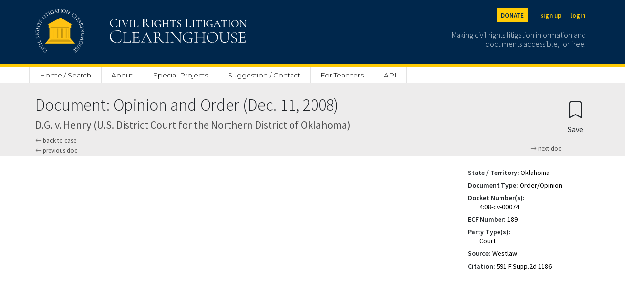

--- FILE ---
content_type: text/html; charset=utf-8
request_url: https://clearinghouse.net/doc/46550/
body_size: 5457
content:

<!DOCTYPE html>
<html lang="en">
<head>
	<title>Opinion and Order | D.G. v. Henry N.D. Okla. | Civil Rights Litigation Clearinghouse</title>
	<meta charset="utf-8">
    <meta name="viewport" content="width=device-width, initial-scale=1">

	
		<meta name="description" content='Civil Rights Litigation Clearninghouse document Opinion and Order of D.G. v. Henry'/>
	

	
		<meta name="robots" content='index,follow'>
	
	<link rel="stylesheet" href="https://cdn.jsdelivr.net/npm/bootstrap-icons@1.5.0/font/bootstrap-icons.css">
	<link rel="stylesheet" href="/static/clearinghouse/css/ch_bootstrap.css" type="text/css">

	<link href="https://cdnjs.cloudflare.com/ajax/libs/select2/4.0.3/css/select2.min.css" rel="stylesheet" />
	<script src="https://ajax.googleapis.com/ajax/libs/jquery/2.1.1/jquery.min.js"></script>
	<script src="https://code.jquery.com/ui/1.13.1/jquery-ui.js" defer></script>

	<link rel="stylesheet" href="/static/clearinghouse/css/styles.css" type="text/css">

	<link rel="preconnect" href="https://fonts.gstatic.com">
	<link href="https://fonts.googleapis.com/css2?family=Cormorant:wght@300;500&display=swap" rel="stylesheet">
	<link href="https://fonts.googleapis.com/css2?family=Open+Sans:wght@300;400;600&display=swap" rel="stylesheet">
	<link href="https://fonts.googleapis.com/css2?family=Montserrat:wght@100;200;300;400;500;600&display=swap" rel="stylesheet">
	<link href="https://fonts.googleapis.com/css2?family=Source+Sans+Pro:wght@200;300;400;600&display=swap" rel="stylesheet">

	<link rel="shortcut icon" type="image/png" href="/static/clearinghouse/favicon.ico" />
	 
	
		<link rel="canonical" href='https://clearinghouse.net/doc/46550/' />
	
	
</head>
<body class='bg-light' style="font-family: 'Source Sans Pro', sans-serif;line-height: 1.3;"> 
	<div class='min-vh-100'>
		

	
<style>
    #donation-header{
        color: #00274C !important;
        background:#FFCB05;
        padding:20px;
        width:100%;
        text-align:left;
        padding-top:70px;
        margin: auto;
        height:100%;
        

    }

    #donation-header h1{
        font-size: 2rem;
        font-weight: 800;
        width: 100%;
        margin: auto;
    }
    #donation-header p{
        width: 100%;
        margin:auto;
    }

    #donation-header #desktop{
        display: none;
    }
    #donation-header #mobile{
        display: block;
    }

    @media (min-width: 800px) {
        #donation-header{ 
            padding-bottom: 40px;
            padding-top: 40px;
        }
        #donation-header h1{
            width: 50%;
        }
        #donation-header p{
            width: 50%;
        }
        #donation-header #mobile{
            display: none;
        }
        #donation-header #desktop{
            display: block;
        }

    }
</style>
<div class='d-inline'>
    <nav class="navbar navbar-dark fixed-top bg-primary border-bottom border-5 border-secondary" style="min-width: 100%;">
        <div class="container-fluid mx-auto site-width">
            <a class="navbar-brand pt-2" aria-label="Civil Rights Litigation Clearinghouse" href="/">
                <div class='d-none d-md-flex' style="width:300px;">
                    <img src="/static/clearinghouse/img/logo.png" alt="Clearinghouse logo" style="max-height: 90px; margin: 10px 32px 24px 0;">
                    
                        
                        <img src="/static/clearinghouse/img/civilrightslitigationclearinghouse_logo.svg" alt="Clearinghouse logo" style="margin:10px; max-height: 90px;">
                        
                </div>
                <div class='d-flex d-md-none' style="width:200px;">
                    <img src="/static/clearinghouse/img/logo.png" alt="Clearinghouse logo" style="max-height: 56px; margin: 2px 24px 12px 0;">
                        
                        <img src="/static/clearinghouse/img/civilrightslitigationclearinghouse_logo.svg" alt="Clearinghouse logo" style="margin:2px; max-height: 56px;">
                        

                </div>
            </a>
            <div class='text-font d-none d-md-block'>
                <div class='buttons d-flex justify-content-end mb-2'>
                    <span>
                        <a class="text-primary btn btn-sm btn-secondary header-buttons fw-bold me-3" aria-label="Donate to the Clearinghouse" href="https://leadersandbest.umich.edu/find/#!/give/basket/fund/322041">DONATE</a>
                    </span>
                    
                    
                        <span>
                            <a class="text-secondary btn btn-sm px-2 header-buttons fw-bold" aria-label="Sign up" href="/registration">sign up</a>
                        </span>
                        <span>
                            <a class="text-secondary btn btn-sm px-2 header-buttons fw-bold" aria-label="Login" href="/login">login</a>
                        </span>

                    
                </div>
                <p class='text-font text-white text-end me-2 mt-3' style='font-weight: 300;font-size: 16px;line-height: 1.2;max-width: 300px;opacity:0.8;'>
                    Making civil rights litigation information and documents accessible, for free.
                </p>
            </div>

            <button class="navbar-toggler d-md-none" style="color:white; border: white;" type="button" data-bs-toggle="collapse" data-bs-target="#navbarMobile" aria-controls="navbarMobile" aria-expanded="false" aria-label="Toggle site menu">
                <span class="navbar-toggler-icon"></span>
            </button>
            <div class="collapse navbar-collapse pb-3 px-3 text-end d-md-none" id="navbarMobile">
                <ul class="navbar-nav me-auto mb-2 mb-lg-0">
                    
                        <li class="nav-item">
                            <a class="nav-link" href="/registration">Sign up</a>
                        </li>
                        <li class="nav-item">
                            <a class="nav-link" href="/login">Login</a>
                        </li>
                    
                    
<li class="nav-item d-none d-md-block">
    <a class="nav-link" style="border-left: 1px solid #E3E3E3 !important;" href="/">Home / Search</a>
</li>
<li class="nav-item d-md-none">
    <a class="nav-link" href="/">Home / Search</a>
</li>
<li class="nav-item dropdown d-none d-md-block">
    <a class="nav-link" href="/about">About</a>
     <ul class="dropdown-menu">
        <li><a class="dropdown-item" href="/about">Mission</a></li>
       <li><a class="dropdown-item" href="/case-types">Case categories</a></li>
       <li><a class="dropdown-item ps-5" href="/case-types">Case Types</a></li>
       <li><a class="dropdown-item ps-5" href="/collections">Special Collections</a></li>
       <li><a class="dropdown-item ps-5" href="/attorney-orgs">Attorney Organizations</a></li>
       <li><a class="dropdown-item" href="/people">People</a></li>
       <li><a class="dropdown-item" href="/support">Organizational support</a></li>
       <li><a class="dropdown-item" href="/faq">FAQ</a></li>
       <li><a class="dropdown-item" href="/process">How we process cases</a></li>
       <li><a class="dropdown-item" href="/citation">Copyright / citation</a></li>
       <li><a class="dropdown-item" href="/privacy">Privacy policy</a></li>
       <li><a class="dropdown-item" href="/disclaimer">Disclaimer</a></li>
       <li><a class="dropdown-item" href="/contact">Contact us</a></li>
     </ul>
 </li>
 <li class="nav-item d-md-none d-block">
    <a class="nav-link" href="/about">About</a>
</li>
<li class="nav-item">
    <a class="nav-link" href="/special-project">Special Projects</a>
</li>
<li class="nav-item">
    <a class="nav-link" href="/contact">Suggestion / Contact</a>
</li>
<li class="nav-item">
    <a class="nav-link" href="https://schoolhouse.clearinghouse.net/">For Teachers</a>
</li>
<li class="nav-item">
    <a class="nav-link" href="/api">API</a>
</li>




                    
                        
                            <li class="nav-item">
                                <a class="nav-link" href="/admin/">Admin</a>
                            </li>
                        
                    

                    <li class="nav-item">
                        <a class="nav-link" href="https://leadersandbest.umich.edu/find/#!/give/basket/fund/322041">Donate</a>
                    </li>
                    
            </div>
        </div>

        <div id="dev-header" hidden style="color: white; background:red; width:100%; position:fixed; text-align:center; margin-top: 120px"><p class="m-0">This is development</p></div>

    </nav>

    <div class="sticky-top d-none d-md-block" style="padding-top: 136px;">
        <div class="bg-white">
            <nav class="navbar mx-auto site-width">
                <div class='col-8 nav-fill' style='margin-top: 3px;'>
                    <ul class="nav py-0">
                        
<li class="nav-item d-none d-md-block">
    <a class="nav-link" style="border-left: 1px solid #E3E3E3 !important;" href="/">Home / Search</a>
</li>
<li class="nav-item d-md-none">
    <a class="nav-link" href="/">Home / Search</a>
</li>
<li class="nav-item dropdown d-none d-md-block">
    <a class="nav-link" href="/about">About</a>
     <ul class="dropdown-menu">
        <li><a class="dropdown-item" href="/about">Mission</a></li>
       <li><a class="dropdown-item" href="/case-types">Case categories</a></li>
       <li><a class="dropdown-item ps-5" href="/case-types">Case Types</a></li>
       <li><a class="dropdown-item ps-5" href="/collections">Special Collections</a></li>
       <li><a class="dropdown-item ps-5" href="/attorney-orgs">Attorney Organizations</a></li>
       <li><a class="dropdown-item" href="/people">People</a></li>
       <li><a class="dropdown-item" href="/support">Organizational support</a></li>
       <li><a class="dropdown-item" href="/faq">FAQ</a></li>
       <li><a class="dropdown-item" href="/process">How we process cases</a></li>
       <li><a class="dropdown-item" href="/citation">Copyright / citation</a></li>
       <li><a class="dropdown-item" href="/privacy">Privacy policy</a></li>
       <li><a class="dropdown-item" href="/disclaimer">Disclaimer</a></li>
       <li><a class="dropdown-item" href="/contact">Contact us</a></li>
     </ul>
 </li>
 <li class="nav-item d-md-none d-block">
    <a class="nav-link" href="/about">About</a>
</li>
<li class="nav-item">
    <a class="nav-link" href="/special-project">Special Projects</a>
</li>
<li class="nav-item">
    <a class="nav-link" href="/contact">Suggestion / Contact</a>
</li>
<li class="nav-item">
    <a class="nav-link" href="https://schoolhouse.clearinghouse.net/">For Teachers</a>
</li>
<li class="nav-item">
    <a class="nav-link" href="/api">API</a>
</li>




                    </ul>
                </div>
            </nav>
        </div>
    </div>
    
    <div class="d-block d-md-none" style="padding-top: 20px;">
    </div>
</div>


<div class="d-flex d-md-none" style="padding-top:62px;"></div>

<script type="text/javascript">
    $( document ).ready(function() {
        var currentURL = window.location.href;

        if(currentURL.match("^https://clearinghouse.justiapro.com") || currentURL.match("^http://127.0.0.1:8000/"))
        {
            $("#dev-header").show(); //show the div if matched the current location
        }   
    });
</script>

<div>
	<div class="container-fluid mx-auto site-width">
		
		
	</div>
</div>
	

<div class='row px-3 pt-4 px-md-0 mx-0'>
    <div class="container-fluid mx-auto my-auto site-width d-flex">
        <div class="flex-grow-1">
            <h1 autofocus tabindex='-1' class='focus-anchor' style='font-size: 34px;font-weight: 300;'>Document: Opinion and Order (Dec. 11, 2008)</h1>
            <h2 style='font-size: 22px;color: #4F4F4F'>D.G. v. Henry (U.S. District Court for the Northern District of Oklahoma)</h2>
            <h2 style='font-size: 22px;color: #4F4F4F'></h2>
            
            <a style='font-size:13px; color:#4F4F4F; text-decoration: none;' href="/case/12429/">
                <i class="bi bi-arrow-left"></i> back to case
            </a>

            <div class="mb-1">
                 
                    <a class="mb-1" style='font-size:13px; color:#4F4F4F; text-decoration: none;' href="/doc/44201/">
                        <i class="bi bi-arrow-left"></i> previous doc
                    </a>
                
                 
                    <a class="mb-1" style='float:right; font-size:13px; color:#4F4F4F; text-decoration: none;' href="/doc/44199/">
                        <i class="bi bi-arrow-right"></i> next doc
                    </a>
                
            </div>
        </div>

        <div>
            <form method="post">
    <input type="hidden" name="csrfmiddlewaretoken" value="uhP21UAJ4G5d2ke66RCv0qzwq6Jeyupg9L2kP5DqZs5hsn4ghWqYO568etB9Thyl">
   
    
        
          <button type="submit" class="btn mt-0 mb-0" name="create_bookmark" aria-label="Confirm create bookmark">
            <i style="font-size:34px;" class="bi bi-bookmark"></i>
            <span style='display:block;'>Save</span>
          </button>
        
    

</form>
        </div>
    </div>
</div>

<div class='row px-3 px-md-0 py-4 bg-white mx-0' style='min-height: 80vh;'>
    <div class="row p-0 container-fluid mx-auto site-width">
        
            <div class='col-10 col-md-9 mt-4 mx-auto d-none d-md-inline'>
                <embed src="https://clearinghouse-umich-production.s3.amazonaws.com/media/doc/46550.pdf#toolbar=1&navpanes=0&scrollbar=0" width='100%' style='min-height: 740px;' type="application/pdf">
            </div>
        
        <div class='col-10 col-md mx-auto'>
            
                <a class="btn d-md-none w-100 mb-3" href="https://clearinghouse-umich-production.s3.amazonaws.com/media/doc/46550.pdf">
                    <i class="bi bi-file-text"></i> Open PDF
                </a>
            
            <div class='ms-md-3' style='font-size: 14px;'>
                


    

    
        
            <p class='m-0'>
                <strong>State / Territory:</strong> <a  rel="nofollow" style="text-decoration: none; color: black" href="/search/case/?state=5850">Oklahoma</a>
            </p>
            <div class='my-2 p-0'></div>
        
    
        
            <p class='m-0'>
                <strong>Document Type:</strong> <a  rel="nofollow" style="text-decoration: none; color: black" href="/search/case/?document_type=5893">Order/Opinion</a>
            </p>
            <div class='my-2 p-0'></div>
        
    
        
            
            <p class='m-0'>
                <strong>Docket Number(s):</strong>
            </p>
            

            
                
                    <p class='pt-0 mb-0 ms-4'>
                        <a  style="text-decoration: none;color:black" >4:08-cv-00074</a>
                    </p>
                
            

            <div class='my-2 p-0'></div>
        
    
        
            <p class='m-0'>
                <strong>ECF Number:</strong> <a  style="text-decoration: none; color: black" href="/search/case/?ecf_number=189">189</a>
            </p>
            <div class='my-2 p-0'></div>
        
    
        
            
            <p class='m-0'>
                <strong>Party Type(s):</strong>
            </p>
            

            
                
                    <p class='pt-0 mb-0 ms-4'>
                        <a  rel="nofollow" style="text-decoration: none;color:black" href="/search/case/?party_types=6137" >Court</a>
                    </p>
                
            

            <div class='my-2 p-0'></div>
        
    
        
            <p class='m-0'>
                <strong>Source:</strong> <a  rel="nofollow" style="text-decoration: none; color: black" >Westlaw</a>
            </p>
            <div class='my-2 p-0'></div>
        
    
        
    
        
    
        
            <p class='m-0'>
                <strong>Citation:</strong> <a  rel="nofollow" style="text-decoration: none; color: black" href="/search/case/?citation=591 F.Supp.2d 1186">591 F.Supp.2d 1186</a>
            </p>
            <div class='my-2 p-0'></div>
        
    
        
    


            </div>
        </div>
    </div>
</div>

<script>
    $('.collapse').collapse();

    function toggleShowSummary() {
        var change = document.getElementById("showSummary");
        if (change.innerHTML == "show full summary")
        {
            change.innerHTML = "hide summary";
        }
        else {
            change.innerHTML = "show full summary";
        }
    }
</script>


	</div>
	



	<script src="https://cdnjs.cloudflare.com/ajax/libs/select2/4.0.3/js/select2.full.min.js"></script>
	<script src="https://cdnjs.cloudflare.com/ajax/libs/tinymce/5.7.1/tinymce.min.js"></script>
	<script src="https://cdnjs.cloudflare.com/ajax/libs/tinymce/5.7.1/jquery.tinymce.min.js"></script>
	
	<script>
		$(document).ready(function () {
			$('.js-select').select2({
			    placeholder: 'Select an option',
			    allowClear: true
			});
		});

		$(".js-multi-select").select2({
		    placeholder: 'Select some options',
		});
	</script>

	<script type="text/javascript">
		
		var useDarkMode = window.matchMedia('(prefers-color-scheme: dark)').matches;

		tinymce.init({
			selector: 'textarea.editor',
			plugins: 'paste preview searchreplace autolink autosave directionality visualblocks visualchars fullscreen link codesample table hr pagebreak nonbreaking anchor insertdatetime advlist lists checklist wordcount imagetools textpattern noneditable help formatpainter permanentpen pageembed charmap tinycomments mentions quickbars linkchecker emoticons advtablen code',
			toolbar: 'undo redo | styleselect | bold italic | numlist | bullist|  ' +
      					'outdent indent | preview fullscreen | alignleft aligncenter alignright alignjustify |',
      		content_style: "body { font-family:  'Source Sans Pro', sans-serif; font-size:14px; line-height:normal;",
			paste_as_text: true,
			browser_spellcheck: true,
			default_link_target: '_blank',
			extended_valid_elements : "a[href|target=_blank]"
		});
	</script>

	<script src="https://cdn.jsdelivr.net/npm/@popperjs/core@2.6.0/dist/umd/popper.min.js" integrity="sha384-KsvD1yqQ1/1+IA7gi3P0tyJcT3vR+NdBTt13hSJ2lnve8agRGXTTyNaBYmCR/Nwi" crossorigin="anonymous"></script>
	<script src="https://cdn.jsdelivr.net/npm/bootstrap@5.0.0-beta2/dist/js/bootstrap.min.js" integrity="sha384-nsg8ua9HAw1y0W1btsyWgBklPnCUAFLuTMS2G72MMONqmOymq585AcH49TLBQObG" crossorigin="anonymous"></script>

	<!-- Global site tag (gtag.js) - Google Analytics -->
	<script async src="https://www.googletagmanager.com/gtag/js?id=G-ZD3C9GRSS4"></script>
	
	<script>
		$(document).ready(function(){
		   $('form').one('submit', function() {
			   $('.yesBtn').attr('onclick', 'this.style.opacity = "0.6"; return false;');
		   }
		   );
	   });
	   </script>
	
	<script>
	window.dataLayer = window.dataLayer || [];
	function gtag(){dataLayer.push(arguments);}
	gtag('js', new Date());

	gtag('config', 'G-ZD3C9GRSS4');
	</script>



</body>
<footer>
	



<div class='footer-height'></div>
<div class='position-relative'>
    <div class='footer footer-height bg-white'>
        
            <div style='height:60px;background-image: linear-gradient(to bottom, rgba(0,0,0,0), rgb(237,236,236));'></div>
        

        <a class="footer-circle bg-primary" href="/">
        <img src="/static/clearinghouse/img/logo.png" style='position:absolute;max-width: 146px; left: calc(50% - 73px);margin-top: 30px;' alt='Clearinghouse logo'></a>
        <div class='bg-primary'>
            <div class='site-width mx-auto'>
                <div class='row m-0 mb-4' style='padding-top: 130px; padding-bottom:40px'>

                    <div class='mt-4 order-md-1 col-md-6 col-12 d-flex justify-content-center justify-content-md-end'>
                        <div class="buttons ps-md-2 mt-4 mt-md-0 d-flex justify-content-center justify-content-md-start p-0">
                            <span>
                                <a class="px-2 text-white" aria-label="Twitter" href="https://twitter.com/civilrightsch"><i class="bi bi-twitter fs-4"></i></a>
                            </span>
                            <span>
                                <a class="px-2 text-white" aria-label="Facebook" href="https://www.facebook.com/CivilRightsLitigationClearinghouse"><i class="bi bi-facebook fs-4"></i></a>
                            </span>
                            <span>
                                <a class="px-2 text-white" aria-label="LinkedIn" href="https://www.youtube.com/channel/UClcgD1Yix-1FbhKA-0X-ojw"><i class="bi bi-youtube fs-4"></i></a>
                            </span>
                            <span>
                                <a class="px-2 text-white" aria-label="LinkedIn" href="https://www.linkedin.com/company/civil-rights-litigation-clearinghouse"><i class="bi bi-linkedin fs-4"></i></a>
                            </span>
                        </div>
                    </div>
                    <div class='mt-4 order-md-3 col-md-6 col-12 d-flex justify-content-center justify-content-md-end'>
                        <div class="buttons">
                            <span>
                                <a class="footer-buttons text-white btn btn-sm px-3" aria-label="Privacy policy" href="/privacy">privacy policy</a>
                            </span>
                            <span>
                                <a class="footer-buttons text-white btn btn-sm px-3" aria-label="Disclaimer" href="/disclaimer">disclaimer</a>
                            </span>
                            <span>
                                <a class="footer-buttons text-white btn btn-sm px-3" aria-label="Suggestion / Contact" href="/contact">suggestion / contact</a>
                            </span>
                        </div>
                    </div>
                    <div class="mt-4 order-md-0 d-flex justify-content-center justify-content-md-start col-md-6 col-12">
                        <img src="/static/clearinghouse/img/michiganlaw_white.svg" alt="Michigan Law logo" style="height: 30px;">
                    </div>
                    <div class=" mt-4 buttons d-flex order-md-2 col-md-6 col-12 justify-content-center justify-content-md-start">
                        <span class='text-white px-2 pt-1' style='font-size:11px;opacity: 0.5;'>
                            © Civil Rights Litigation Clearinghouse 2021, University of Michigan
                        </span>
                    </div>
            </div>
        </div>
    </div>
</div>


</footer>
</html>